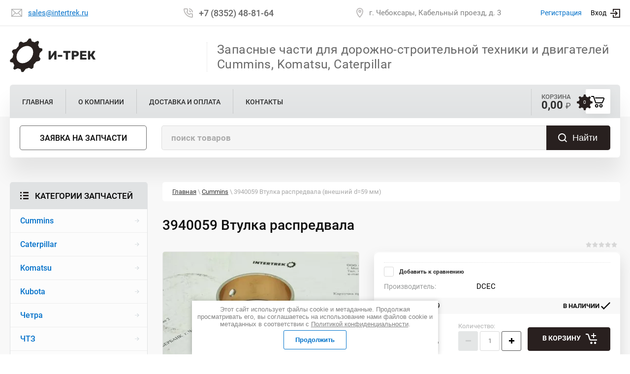

--- FILE ---
content_type: text/html; charset=utf-8
request_url: http://intertrek.su/magazin/product/3940059-vtulka-raspredvala
body_size: 12618
content:

	<!doctype html>
 
<html lang="ru">
	 
	<head>
		 
		<meta charset="utf-8">
		 
		<meta name="robots" content="all"/>
		 <title>3940059 Втулка распредвала (внешний d=59 мм)</title> 
		<meta name="description" content="3940059 Втулка распредвала (внешний d=59 мм) в наличии на складе по цене 454 руб. за шт">
		 
		<meta name="keywords" content=", 5298256, Двигатель, , Т-11.01К, Т-11.02К, Cummins, QSB6.7">
		 
		<meta name="SKYPE_TOOLBAR" content="SKYPE_TOOLBAR_PARSER_COMPATIBLE">
		<meta name="viewport" content="width=device-width, height=device-height, initial-scale=1.0, maximum-scale=1.0, user-scalable=no">
		 
		<meta name="msapplication-tap-highlight" content="no"/>
		 
		<meta name="format-detection" content="telephone=no">
		 
		<meta http-equiv="x-rim-auto-match" content="none">
		 
		<!--  -->
		<link rel="stylesheet" href="/g/css/styles_articles_tpl.css">
		 
		<link rel="stylesheet" href="/t/v1467/images/css/styles.css">
		 
		<link rel="stylesheet" href="/t/v1467/images/css/designblock.scss.css">
		 
		<link rel="stylesheet" href="/t/v1467/images/css/s3_styles.scss.css">
		 
		<script src="/g/libs/jquery/1.10.2/jquery.min.js"></script>
		 
		<script src="/g/s3/misc/adaptiveimage/1.0.0/adaptiveimage.js"></script>
		 
            <!-- 46b9544ffa2e5e73c3c971fe2ede35a5 -->
            <script src='/shared/s3/js/lang/ru.js'></script>
            <script src='/shared/s3/js/common.min.js'></script>
        <link rel='stylesheet' type='text/css' href='/shared/s3/css/calendar.css' /><link rel='stylesheet' type='text/css' href='/shared/highslide-4.1.13/highslide.min.css'/>
<script type='text/javascript' src='/shared/highslide-4.1.13/highslide-full.packed.js'></script>
<script type='text/javascript'>
hs.graphicsDir = '/shared/highslide-4.1.13/graphics/';
hs.outlineType = null;
hs.showCredits = false;
hs.lang={cssDirection:'ltr',loadingText:'Загрузка...',loadingTitle:'Кликните чтобы отменить',focusTitle:'Нажмите чтобы перенести вперёд',fullExpandTitle:'Увеличить',fullExpandText:'Полноэкранный',previousText:'Предыдущий',previousTitle:'Назад (стрелка влево)',nextText:'Далее',nextTitle:'Далее (стрелка вправо)',moveTitle:'Передвинуть',moveText:'Передвинуть',closeText:'Закрыть',closeTitle:'Закрыть (Esc)',resizeTitle:'Восстановить размер',playText:'Слайд-шоу',playTitle:'Слайд-шоу (пробел)',pauseText:'Пауза',pauseTitle:'Приостановить слайд-шоу (пробел)',number:'Изображение %1/%2',restoreTitle:'Нажмите чтобы посмотреть картинку, используйте мышь для перетаскивания. Используйте клавиши вперёд и назад'};</script>
<link rel="icon" href="/favicon.png" type="image/png">

<!--s3_require-->
<link rel="stylesheet" href="/g/basestyle/1.0.1/user/user.css" type="text/css"/>
<link rel="stylesheet" href="/g/basestyle/1.0.1/user/user.blue.css" type="text/css"/>
<script type="text/javascript" src="/g/basestyle/1.0.1/user/user.js" async></script>
<!--/s3_require-->
			
		
		
		
			<link rel="stylesheet" type="text/css" href="/g/shop2v2/default/css/theme.less.css">		
			<script type="text/javascript" src="/g/printme.js"></script>
		<script type="text/javascript" src="/g/shop2v2/default/js/tpl.js"></script>
		<script type="text/javascript" src="/g/shop2v2/default/js/baron.min.js"></script>
		
			<script type="text/javascript" src="/g/shop2v2/default/js/shop2.2.js"></script>
		
	<script type="text/javascript">shop2.init({"productRefs": [],"apiHash": {"getPromoProducts":"9828010c744acf32fe1ad0e01aa88d9e","getSearchMatches":"531f935964fe281b10785ecd01d714da","getFolderCustomFields":"ac307e5f362aad07a8f050ee7ecc6b16","getProductListItem":"28b7d7af4b3511b1622a5ad7ca34260c","cartAddItem":"8d8243f8871dcdecaf607757b154fa11","cartRemoveItem":"4edf54f20025b288a53a650c0626b81e","cartUpdate":"40ff08455e457b56aa4337a626653977","cartRemoveCoupon":"6905773daae90545ea6c4f8d4e065678","cartAddCoupon":"2378459a3ad3e1a3f023bde5504f0f69","deliveryCalc":"368ce90bc5ddf9126ba8648dec032f5a","printOrder":"eb3475d3e189fe2e28cbbf96524e9238","cancelOrder":"2058708f5fc35a6e6efc8efd36d43cee","cancelOrderNotify":"9079d00fd48781c36c9a56fdbeabd751","repeatOrder":"926f8d628e0b1f80c89a3ac13ca85876","paymentMethods":"efb1bc163633a7072a1318e2f015ca83","compare":"c8317a9daa1563616135efffdf1bb362"},"hash": null,"verId": 2043460,"mode": "product","step": "","uri": "/magazin","IMAGES_DIR": "/d/","my": {"show_sections":false,"lazy_load_subpages":false,"filter_title":"\u0424\u0438\u043b\u044c\u0442\u0440 \u043f\u043e\u0434\u0431\u043e\u0440\u0430","price_fa_rouble":true,"params":"\u0422\u0435\u0445\u043d\u0438\u0447\u0435\u0441\u043a\u0438\u0435 \u0434\u0430\u043d\u043d\u044b\u0435"},"shop2_cart_order_payments": 1,"cf_margin_price_enabled": 0,"maps_yandex_key":"","maps_google_key":""});</script>
<style type="text/css">.product-item-thumb {width: 200px;}.product-item-thumb .product-image, .product-item-simple .product-image {height: 190px;width: 200px;}.product-item-thumb .product-amount .amount-title {width: 104px;}.product-item-thumb .product-price {width: 150px;}.shop2-product .product-side-l {width: 398px;}.shop2-product .product-image {height: 398px;width: 398px;}.shop2-product .product-thumbnails li {width: 122px;height: 122px;}</style>
		<link href="/g/s3/anketa2/1.0.0/css/jquery-ui.css" rel="stylesheet" type="text/css"/>
		 
		<script src="/g/libs/jqueryui/1.10.0/jquery-ui.min.js" type="text/javascript"></script>
		 		<script src="/g/s3/anketa2/1.0.0/js/jquery.ui.datepicker-ru.js"></script>
		 
		<link rel="stylesheet" href="/g/libs/jquery-popover/0.0.3/jquery.popover.css">
		 
		<script src="/g/libs/jquery-popover/0.0.3/jquery.popover.min.js" type="text/javascript"></script>
		 
		<script src="/g/s3/misc/form/1.2.0/s3.form.js" type="text/javascript"></script>
		 
		<link rel="stylesheet" href="/g/libs/photoswipe/4.1.0/photoswipe.css">
		 
		<link rel="stylesheet" href="/g/libs/photoswipe/4.1.0/default-skin/default-skin.css">
		 
		<script type="text/javascript" src="/g/libs/photoswipe/4.1.0/photoswipe.min.js"></script>
		 
		<script type="text/javascript" src="/g/libs/photoswipe/4.1.0/photoswipe-ui-default.min.js"></script>
		 
		<script src="/g/libs/jquery-bxslider/4.1.2/jquery.bxslider.min.js" type="text/javascript"></script>
		  
		<script type="text/javascript" src="/t/v1467/images/js/main.js"></script>
		
			<link rel="stylesheet" href="/g/css/styles_articles_tpl.css">

            <!-- 46b9544ffa2e5e73c3c971fe2ede35a5 -->
            <script src='/shared/s3/js/lang/ru.js'></script>
            <script src='/shared/s3/js/common.min.js'></script>
        <link rel='stylesheet' type='text/css' href='/shared/s3/css/calendar.css' /><link rel='stylesheet' type='text/css' href='/shared/highslide-4.1.13/highslide.min.css'/>
<script type='text/javascript' src='/shared/highslide-4.1.13/highslide-full.packed.js'></script>
<script type='text/javascript'>
hs.graphicsDir = '/shared/highslide-4.1.13/graphics/';
hs.outlineType = null;
hs.showCredits = false;
hs.lang={cssDirection:'ltr',loadingText:'Загрузка...',loadingTitle:'Кликните чтобы отменить',focusTitle:'Нажмите чтобы перенести вперёд',fullExpandTitle:'Увеличить',fullExpandText:'Полноэкранный',previousText:'Предыдущий',previousTitle:'Назад (стрелка влево)',nextText:'Далее',nextTitle:'Далее (стрелка вправо)',moveTitle:'Передвинуть',moveText:'Передвинуть',closeText:'Закрыть',closeTitle:'Закрыть (Esc)',resizeTitle:'Восстановить размер',playText:'Слайд-шоу',playTitle:'Слайд-шоу (пробел)',pauseText:'Пауза',pauseTitle:'Приостановить слайд-шоу (пробел)',number:'Изображение %1/%2',restoreTitle:'Нажмите чтобы посмотреть картинку, используйте мышь для перетаскивания. Используйте клавиши вперёд и назад'};</script>
<link rel="icon" href="/favicon.png" type="image/png">

<!--s3_require-->
<link rel="stylesheet" href="/g/basestyle/1.0.1/user/user.css" type="text/css"/>
<link rel="stylesheet" href="/g/basestyle/1.0.1/user/user.blue.css" type="text/css"/>
<script type="text/javascript" src="/g/basestyle/1.0.1/user/user.js" async></script>
<!--/s3_require-->
		<link rel="stylesheet" href="/g/templates/webmake/shop2/1.0.0/css/shop.scss.css">
		<script src="/g/templates/webmake/shop2/1.0.0/js/owl.carousel.min.js" charset="utf-8"></script>
		<link rel="stylesheet" href="/g/libs/photoswipe/4.1.0/default-skin/default-skin.css">
		<script src="/g/templates/webmake/shop2/1.0.0/js/jquery.formstyler.min.js"></script>
		<script src="/g/templates/webmake/shop2/1.0.0/js/jquery.responsivetabs.min.js"></script>
		<script src="/g/templates/webmake/shop2/1.0.0/js/tap_file.js" charset="utf-8"></script>
		<script src="/g/s3/misc/includeform/0.0.3/s3.includeform.js"></script>
		<script src="/g/templates/shop2/2.63.2/js/nouislider.min.js"></script>
		<script src="/g/libs/jquery-sly/1.6.1/sly.min.js"></script>
		<script src="/g/libs/jquery-slick/1.5.8/slick.min.js"></script>
		<link rel="stylesheet" href="/t/v1467/images/css/shop_styles.less.css">  
		<script src="/t/v1467/images/js/shop_main.js" charset="utf-8"></script> 
		  
		<!--[if lt IE 10]> <script src="/g/libs/ie9-svg-gradient/0.0.1/ie9-svg-gradient.min.js"></script> <script src="/g/libs/jquery-placeholder/2.0.7/jquery.placeholder.min.js"></script> <script src="/g/libs/jquery-textshadow/0.0.1/jquery.textshadow.min.js"></script> <script src="/g/s3/misc/ie/0.0.1/ie.js"></script> <![endif]-->
		<!--[if lt IE 9]> <script src="/g/libs/html5shiv/html5.js"></script> <![endif]-->
		   
		 
		 <link rel="stylesheet" href="/t/v1467/images/css/site.addons.scss.css">
		 
	</head>
	 
	<body>
		 
		<div class="wrapper editorElement layer-type-wrapper" >
			  <div class="side-panel side-panel-210 widget-type-side_panel editorElement layer-type-widget widget-108" data-layers="['widget-132':['tablet-landscape':'inSide','tablet-portrait':'inSide','mobile-landscape':'inSide','mobile-portrait':'inSide'],'widget-107':['tablet-landscape':'inSide','tablet-portrait':'inSide','mobile-landscape':'inSide','mobile-portrait':'inSide'],'widget-103':['tablet-landscape':'inSide','tablet-portrait':'inSide','mobile-landscape':'inSide','mobile-portrait':'inSide'],'widget-138':['tablet-landscape':'inSide','tablet-portrait':'inSide','mobile-landscape':'inSide','mobile-portrait':'inSide'],'widget-105':['tablet-landscape':'inSide','tablet-portrait':'inSide','mobile-landscape':'inSide','mobile-portrait':'inSide'],'widget-106':['tablet-landscape':'onTop','tablet-portrait':'onTop','mobile-landscape':'onTop','mobile-portrait':'onTop'],'cart-wr':['tablet-landscape':'onTop','tablet-portrait':'onTop','mobile-landscape':'onTop','mobile-portrait':'onTop']]" data-phantom="0" data-position="left">
	<div class="side-panel-top">
		<div class="side-panel-button">
			<span class="side-panel-button-icon">
				<span class="side-panel-button-icon-line"></span>
				<span class="side-panel-button-icon-line"></span>
				<span class="side-panel-button-icon-line"></span>
			</span>
		</div>
		<div class="side-panel-top-inner" ></div>
	</div>
	<div class="side-panel-mask"></div>
	<div class="side-panel-content">
		<div class="side-panel-close"></div>		<div class="side-panel-content-inner"></div>
	</div>
</div>   
			<div class="editorElement layer-type-block ui-droppable block-97" >
				<div class="editorElement layer-type-block ui-droppable block-107" >
					<div class="layout column layout_267" >
						  	<div class="email-267 widget-138 email-block contacts-block widget-type-contacts_email editorElement layer-type-widget">
		<div class="inner">
			<label class="cell-icon" for="tg-email-267">
				<div class="icon"></div>
			</label>
			<input id="tg-email-267" class="tgl-but" type="checkbox">
			<div class="block-body-drop">
				<div class="cell-text">
					<div class="title"><div class="align-elem">Email:</div></div>
					<div class="text_body">
						<div class="align-elem"><a href="mailto:sales@intertrek.ru">sales@intertrek.ru</a></div>
					</div>
				</div>
			</div>
		</div>
	</div>
  
					</div>
					<div class="layout column layout_205" >
						  	<div class="phones-205 widget-106 phones-block contacts-block widget-type-contacts_phone editorElement layer-type-widget">
		<div class="inner">
			<label class="cell-icon" for="tg-phones-205">
				<div class="icon"></div>
			</label>
			<input id="tg-phones-205" class="tgl-but" type="checkbox">
			<div class="block-body-drop">
				<div class="cell-text">
					<div class="title"><div class="align-elem">`$site.phones[0].num_title`</div></div>
					<div class="text_body">
						<div class="align-elem">
															<a href="tel:+78352488164">+7 (8352) 48-81-64</a>
													</div>
					</div>
				</div>
			</div>
		</div>
	</div>
  
					</div>
					<div class="layout column layout_204" >
						      <div class="address-204 widget-105 address-block contacts-block widget-type-contacts_address editorElement layer-type-widget">
        <div class="inner">
            <label class="cell-icon" for="tg204">
                <div class="icon"></div>
            </label>
            <input id="tg204" class="tgl-but" type="checkbox">
            <div class="block-body-drop">
                <div class="cell-text">
                    <div class="title"><div class="align-elem">Адрес:</div></div>
                    <div class="text_body">
                        <div class="align-elem">г. Чебоксары, Кабельный проезд, д. 3</div>
                    </div>
                </div>
            </div>
        </div>
    </div>
  
					</div>
					<div class="layout column layout_256" >
						  <div class="authorization-256 widget-132 lined_mode authorization-init widget-type-authorization editorElement layer-type-widget">
		<div class="block-body-drop">
		<div class="block-body">
												<div class="register-links">
						<a href="/registraciya/register" class="register-type2">Регистрация</a>
						<a href="/registraciya/login" class="login-type2">Вход</a>
					</div>
									</div>
	</div>
</div>  
					</div>
				</div>
			</div>
			<div class="editorElement layer-type-block ui-droppable block-93" >
				<div class="editorElement layer-type-block ui-droppable block-96" >
					<div class="layout column layout_197" >
						<div class="site-name-197 widget-101 widget-type-site_name editorElement layer-type-widget">
							 <a href="http://intertrek.su"> 						 						 						<div class="sn-wrap">  
							<div class="sn-logo">
								 
								<img src="/d/logo_0.png" alt="">
								 
							</div>
							   
							<div class="sn-text">
								<div class="align-elem">
									И-Трек
								</div>
							</div>
							  
						</div>
						 </a> 
				</div>
			</div>
			<div class="layout column layout_259" >
				<div class="editorElement layer-type-block ui-droppable block-120" >
					<div class="site-description widget-129 widget-type-site_description editorElement layer-type-widget">
						 
						<div class="align-elem">
							Запасные части для дорожно-строительной техники и двигателей Cummins, Komatsu, Caterpillar
						</div>
						 
					</div>
				</div>
			</div>
		</div>
	</div>
	<div class="editorElement layer-type-block ui-droppable block-121" >
		<div class="editorElement layer-type-block ui-droppable block-102" >
			<div class="editorElement layer-type-block ui-droppable block-124" >
				<div class="layout column layout_201" >
					<div class="widget-103 horizontal menu-201 wm-widget-menu widget-type-menu_horizontal editorElement layer-type-widget" data-screen-button="none" data-responsive-tl="button" data-responsive-tp="button" data-responsive-ml="columned" data-more-text="..." data-child-icons="0">
						 
						<div class="menu-button">
							Меню
						</div>
						 
						<div class="menu-scroll">
							     <ul><li class="menu-item"><a href="/" ><span class="menu-item-text">Главная</span></a></li><li class="delimiter"></li><li class="menu-item"><a href="/o-kompanii" ><span class="menu-item-text">О компании</span></a></li><li class="delimiter"></li><li class="menu-item"><a href="/oplata-i-dostavka" ><span class="menu-item-text">Доставка и оплата</span></a></li><li class="delimiter"></li><li class="menu-item"><a href="/kontakty" ><span class="menu-item-text">Контакты</span></a></li></ul> 
						</div>
						 
					</div>
				</div>
				<div class="layout column layout_192" >
					   
					<div id="shop2-cart-preview" class="cart-wr cart-disabled">
	<span class="right-column CartButton">
			<span class="amount-title">
				0
			</span>
			<span class="decorative-block"></span>
		</span>
	<a href="/magazin/cart" class="cart-in">
				<span class="left-column">
			<span class="title">Корзина</span>
			<span class="price"><div class="cart-total-sum">0,00 <span><em class="fa fa-rouble"></em></span></div></span>
		</span>
		<span class="right-column">
			<span class="amount-title">
				0
			</span>
			<span class="decorative-block"></span>
		</span>
	</a>
	</div>				</div>
			</div>
			<div class="layout columned columns-2 layout_211_id_268" >
				<div class="layout column layout_268" >
					  	<a class="button-268 widget-139 widget-type-button editorElement layer-type-widget" href="#"  data-api-type="popup-form" data-api-url="/-/x-api/v1/public/?method=form/postform&param[form_id]=13938461&param[tpl]=wm.form.popup.tpl&placeholder=title&tit_en=0&sh_err_msg=0&ic_en=0&u_s=/registraciya" data-wr-class="popover-wrap-268"><span>Заявка на запчасти</span></a>
  
				</div>
				<div class="layout column layout_196" >
					  <div class="widget-100 search-196 wm-search widget-type-search editorElement layer-type-widget"
	 data-setting-type="fade"
	 data-setting-animate="0"
	 data-setting-animate_list="0,0,0,0,0"
		>
	<form class="wm-search-inner" method="get" action="/search">
		<input size="1" class="wm-input-default" placeholder="поиск товаров" type="text" name="search" value="">
		<button class="wm-input-default" type="submit">Найти</button>
	<re-captcha data-captcha="recaptcha"
     data-name="captcha"
     data-sitekey="6LfLhZ0UAAAAAEB4sGlu_2uKR2xqUQpOMdxygQnA"
     data-lang="ru"
     data-rsize="invisible"
     data-type="image"
     data-theme="light"></re-captcha></form>
</div>  
				</div>
			</div>
		</div>
		<div class="editorElement layer-type-block ui-droppable block-104" >
			<div class="editorElement layer-type-block ui-droppable block-105" >
				<div class="layout column layout_208" >
					<div class="editorElement layer-type-block ui-droppable block-101" >
						<div class="widget-107 popup menu-209 wm-widget-menu vertical widget-type-menu_vertical editorElement layer-type-widget" data-child-icons="0">
							  							<div class="menu-title">
								Категории запчастей
							</div>
							 
							<div class="menu-button">
								Меню
							</div>
							 
							<div class="menu-scroll">
								    <ul><li class="opened active menu-item"><a href="/magazin/folder/cummins" ><span class="menu-item-text">Cummins</span></a></li><li class="delimiter"></li><li class="menu-item"><a href="/magazin/folder/caterpillar" ><span class="menu-item-text">Caterpillar</span></a></li><li class="delimiter"></li><li class="menu-item"><a href="/magazin/folder/komatsu" ><span class="menu-item-text">Komatsu</span></a></li><li class="delimiter"></li><li class="menu-item"><a href="/magazin/folder/kubota" ><span class="menu-item-text">Kubota</span></a></li><li class="delimiter"></li><li class="menu-item"><a href="/magazin/folder/chetra" ><span class="menu-item-text">Четра</span></a></li><li class="delimiter"></li><li class="menu-item"><a href="/magazin/folder/chtz" ><span class="menu-item-text">ЧТЗ</span></a></li><li class="delimiter"></li><li class="menu-item"><a href="/magazin/folder/tveks" ><span class="menu-item-text">ТВЭКС</span></a></li><li class="delimiter"></li><li class="menu-item"><a href="/magazin/folder/shantui" ><span class="menu-item-text">Shantui</span></a></li><li class="delimiter"></li><li class="menu-item"><a href="/magazin/folder/hyundai" ><span class="menu-item-text">Hyundai</span></a></li><li class="delimiter"></li><li class="menu-item"><a href="/magazin/folder/hitachi" ><span class="menu-item-text">Hitachi</span></a></li><li class="delimiter"></li><li class="menu-item"><a href="/magazin/folder/kobelco" ><span class="menu-item-text">Kobelco</span></a></li><li class="delimiter"></li><li class="menu-item"><a href="/magazin/folder/cnh" ><span class="menu-item-text">CNH</span></a></li><li class="delimiter"></li><li class="menu-item"><a href="/magazin/folder/liugong" ><span class="menu-item-text">LiuGong</span></a></li><li class="delimiter"></li><li class="menu-item"><a href="/magazin/folder/kato" ><span class="menu-item-text">Kato</span></a></li><li class="delimiter"></li><li class="menu-item"><a href="/magazin/folder/doosan" ><span class="menu-item-text">Doosan</span></a></li><li class="delimiter"></li><li class="menu-item"><a href="/magazin/folder/perkins" ><span class="menu-item-text">Perkins</span></a></li><li class="delimiter"></li><li class="menu-item"><a href="/magazin/folder/atlas-copco" ><span class="menu-item-text">Atlas Copco</span></a></li><li class="delimiter"></li><li class="menu-item"><a href="/magazin/folder/volvo" ><span class="menu-item-text">Volvo</span></a></li><li class="delimiter"></li><li class="menu-item"><a href="/magazin/folder/ford" ><span class="menu-item-text">Ford</span></a></li><li class="delimiter"></li><li class="menu-item"><a href="/magazin/folder/bmw" ><span class="menu-item-text">BMW</span></a></li><li class="delimiter"></li><li class="menu-item"><a href="/magazin/folder/fiat" ><span class="menu-item-text">Fiat</span></a></li><li class="delimiter"></li><li class="menu-item"><a href="/magazin/folder/summins" ><span class="menu-item-text">Сummins</span></a></li><li class="delimiter"></li><li class="menu-item"><a href="/magazin/folder/daf" ><span class="menu-item-text">DAF</span></a></li><li class="delimiter"></li><li class="menu-item"><a href="/magazin/folder/weichai" ><span class="menu-item-text">Weichai</span></a></li><li class="delimiter"></li><li class="menu-item"><a href="/magazin/folder/belaz" ><span class="menu-item-text">Белаз</span></a></li></ul> 
							</div>
							 
						</div>
					</div>
				</div>
				<div class="layout column layout_217" >
					<div class="editorElement layer-type-block ui-droppable block-106" >
						 
<div class="widget-140 path widget-type-path editorElement layer-type-widget" data-url="/"><a href="/">Главная</a> \ <a href="/magazin/folder/cummins">Cummins</a> \ 3940059 Втулка распредвала (внешний d=59 мм)</div> 
						<h1 class="h1 widget-141 widget-type-h1 editorElement layer-type-widget">
							3940059 Втулка распредвала
						</h1>
						<article class="content-271 content widget-142 widget-type-content editorElement layer-type-widget">	
	<div class="shop2-cookies-disabled shop2-warning hide"></div>
	
	
	
		
							
			
							
			
							
			
		
					<div class="shop2-product-mode-wr">
	<form 
		method="post" 
		action="/magazin?mode=cart&amp;action=add" 
		accept-charset="utf-8"
		class="product-shop2 clear-self">

		<input type="hidden" name="kind_id" value="991095461"/>
		<input type="hidden" name="product_id" value="790325661"/>
		<input type="hidden" name="meta" value='null'/>
		<div class="product-l-side-wr">
			<div class="product-l-side">
				<div class="product-image-slick slick-slider" >
										<div>
					<a href="/d/39400592.jpg" onclick="return hs.expand(this, {slideshowGroup: 'gr1'})">
					<img src="/thumb/2/sN3G-eG6mM9Xfg1UF8Vo2A/398r398/d/39400592.jpg" alt="3940059 Втулка распредвала (внешний d=59 мм)" title="3940059 Втулка распредвала (внешний d=59 мм)" /></a>
					</div>
															<div>
						<a href="/d/39400593.jpg" onclick="return hs.expand(this, {slideshowGroup: 'gr1'})">
						<img src="/thumb/2/sxyxh0GR7uzcZONLvxqyXA/398r398/d/39400593.jpg" alt="" />
						</a>
					</div>
									</div>
								<div class="slick-slider-product slick-slider">
										<div>
					<img src="/thumb/2/R4W1qdXFIEZ_UoMQhhwvOQ/86r86/d/39400592.jpg" alt="" />
					</div>
															<div>
						<img src="/thumb/2/P-jI3FpBFqbOaRHA0_8zAA/86r86/d/39400593.jpg" alt="" />
					</div>
									</div>
				
				
			</div>
		</div>
		<div class="product-right">
			<div class="product-r-side">
				
	
	<div class="tpl-rating-block"><div class="tpl-stars"><div class="tpl-rating" style="width: 0%;"></div></div>(0 голосов)</div>

					<div class="cart-top">
					<div class="product-label">
																	</div>
					<div class="cart-top-in">
												<div class="details-product">
							<table class="shop2-product-options"><tr class="even"><th>Производитель:</th><td><a href="/magazin/vendor/dcec">DCEC</a></td></tr>
			<div class="product-compare">
			<label>
				<input type="checkbox" value="991095461"/>
				Добавить к сравнению
			</label>
		</div>
		
</table>							<div class="shop2-clear-container"></div>
						</div>
					</div>
				</div>
				<div class="cart-middle">
					
	
					
	
	
					<div class="shop2-product-article"><span>Артикул:</span> 3940059</div>
	
						<div class="product-avalible">В наличии</div>
				</div>
				<div class="cart-bottom">
											
						<div class="add-form">
							<div class="price-product">
								<div class="price-title">Цена:</div>
									
										<div class="price-current ">
		<strong>454,00</strong> <em class="fa fa-rouble"></em>			</div>
							</div>
							<div class="am-wrap">
								<div class="am-title">Количество:</div>
								
	<div class="product-amount">
					<div class="shop2-product-amount">
				<button type="button" class="amount-minus">
										<svg xmlns="http://www.w3.org/2000/svg" xmlns:xlink="http://www.w3.org/1999/xlink" width="11" heigth="3" viewBox="0 0 11 3"><path d="M0 0h11v3H0z" /></svg>
				</button>
				<input type="text" name="amount" maxlength="4" value="1" />
				<button type="button" class="amount-plus">
										<svg xmlns="http://www.w3.org/2000/svg" xmlns:xlink="http://www.w3.org/1999/xlink" width="11" height="11" viewBox="0 0 11 11"><path d="M0 4h4V0h3v4h4v3H7v4H4V7H0z" /></svg>
				</button>
			</div>
			</div>

							</div>
						</div>
						<div class="product-btn">
							
			<button class="shop-product-btn type-3 buy" type="submit">
			<span>В корзину
				<div class="btn-shop-icon-wr">
									<svg xmlns="http://www.w3.org/2000/svg" width="23" height="22"><path d="M9.88 15.011a2.722 2.722 0 0 1-2.67-2.072L4.24 3.817a.961.961 0 0 0-.54-.608H0V1.004h3.71a3.057 3.057 0 0 1 2.78 2.341l2.97 9.123a.427.427 0 0 0 .42.338H23v2.2H9.88zM17 10h-2V6h-4V4h4V0h2v4h4v2h-4v4zm-5.5 7.5a2.254 2.254 0 1 1-2.3 2.254 2.279 2.279 0 0 1 2.3-2.254zm7.67 0a2.254 2.254 0 1 1-2.3 2.254 2.285 2.285 0 0 1 2.3-2.254z" fill="#fff" fill-rule="evenodd"/></svg>
				</div>
			</span>
		</button>
	

<input type="hidden" value="3940059 Втулка распредвала (внешний d=59 мм)" name="product_name" />
<input type="hidden" value="http://intertrek.su/magazin/product/3940059-vtulka-raspredvala" name="product_link" />							
													</div>
									</div>
			</div>
							<div class="yashare">
					<script type="text/javascript" src="http://yandex.st/share/share.js" charset="utf-8"></script>
					
					<style type="text/css">
						
					</style>
					
					<div class="yashare-auto-init" data-yashareL10n="ru" data-yashareType="small" data-yashareQuickServices="vkontakte,facebook,twitter,odnoklassniki,moimir,gplus"data-yashareTheme="counter"></div>
				</div>
					</div>
	<re-captcha data-captcha="recaptcha"
     data-name="captcha"
     data-sitekey="6LfLhZ0UAAAAAEB4sGlu_2uKR2xqUQpOMdxygQnA"
     data-lang="ru"
     data-rsize="invisible"
     data-type="image"
     data-theme="light"></re-captcha></form><!-- Product -->
		



	<div id="product_tabs" class="shop-product-data">
					<ul class="shop-product-tabs">
				<li class="active-tab"><a href="#shop2-tabs-2"><span>Описание</span></a></li><li ><a href="#shop2-tabs-01"><span>Отзывы</span></a><li ><a href="#shop2-tabs-999"><span>Теги</span></a></li></li>
			</ul>

						<div class="shop-product-desc">
				
				
								<div class="desc-area active-area" id="shop2-tabs-2">
					3940059 Втулка распредвала (внешний d=59 мм) DCEC  5298256 Двигатель  Т-11.01К, Т-11.02К Cummins QSB6.7
					<div class="shop2-clear-container"></div>
				</div>
								
								
									<div class="desc-area " id="shop2-tabs-999">
						<div class="tags-wrapper">
															<a href="/magazin/tag/%D0%A2-11.02%D0%9A">Т-11.02К</a>, 															<a href="/magazin/tag/QSB6.7">QSB6.7</a>, 															<a href="/magazin/tag/5298256">5298256</a>, 															<a href="/magazin/tag/%D0%A2-11.01%D0%9A">Т-11.01К</a>, 															<a href="/magazin/tag/Cummins">Cummins</a>, 															<a href="/magazin/tag/%D0%94%D0%B2%D0%B8%D0%B3%D0%B0%D1%82%D0%B5%D0%BB%D1%8C">Двигатель</a>													</div>
					</div>
								
				
				
								<div class="desc-area " id="shop2-tabs-01">
                    	
	
	
			    
		
			<div class="tpl-block-header">Оставьте отзыв</div>

			<div class="tpl-info">
				Заполните обязательные поля <span class="tpl-required">*</span>.
			</div>

			<form action="" method="post" class="tpl-form">
															<input type="hidden" name="comment_id" value="" />
														 

						<div class="tpl-field">
							<label class="tpl-title" for="d[1]">
								Имя:
																	<span class="tpl-required">*</span>
																							</label>
							
							<div class="tpl-value">
																	<input type="text" size="40" name="author_name" maxlength="" value ="" />
															</div>

							
						</div>
														 

						<div class="tpl-field">
							<label class="tpl-title" for="d[1]">
								E-mail:
																	<span class="tpl-required">*</span>
																							</label>
							
							<div class="tpl-value">
																	<input type="text" size="40" name="author" maxlength="" value ="" />
															</div>

							
						</div>
														 

						<div class="tpl-field">
							<label class="tpl-title" for="d[1]">
								Комментарий:
																	<span class="tpl-required">*</span>
																							</label>
							
							<div class="tpl-value">
																	<textarea cols="55" rows="10" name="text"></textarea>
															</div>

							
						</div>
														 

						<div class="tpl-field">
							<label class="tpl-title" for="d[1]">
								Оценка:
																	<span class="tpl-required">*</span>
																							</label>
							
							<div class="tpl-value">
																	
																			<div class="tpl-stars">
											<span></span>
											<span></span>
											<span></span>
											<span></span>
											<span></span>
											<input name="rating" type="hidden" value="0" />
										</div>
									
															</div>

							
						</div>
																			    <label>
					        <input type="checkbox" name="personal_data" value="1"  />
					            <span>Я выражаю <a href="/registraciya/agreement">согласие на передачу и обработку персональных данных</a> 
                        в соответствии с <a href="/politika-konfidencialnosti">Политикой конфиденциальности</a> 
                </span>
					    </label>
					
					    					    					    <br />
					    <br />
									
				<div class="tpl-field">
					<input type="submit" class="tpl-button tpl-button-big" value="Отправить" />
				</div>

			<re-captcha data-captcha="recaptcha"
     data-name="captcha"
     data-sitekey="6LfLhZ0UAAAAAEB4sGlu_2uKR2xqUQpOMdxygQnA"
     data-lang="ru"
     data-rsize="invisible"
     data-type="image"
     data-theme="light"></re-captcha></form>
		
	                    <div class="shop2-clear-container"></div>
                </div>
                			</div><!-- Product Desc -->
		
				<div class="shop2-clear-container"></div>
	</div>
</div>

	


<p><a href="javascript:shop2.back()" class="shop2-btn shop2-btn-back">Назад</a></p>
	


	
	</article>
						  					</div>
				</div>
			</div>
		</div>
	</div>
	<div class="editorElement layer-type-block ui-droppable block-111" >
		<div class="editorElement layer-type-block ui-droppable block-126" >
			<div class="editorElement layer-type-block ui-droppable block-125" >
				<div class="layout column layout_238" >
					<div class="site-copyright widget-120 widget-type-site_copyright editorElement layer-type-widget">
						 
						<div class="align-elem">
							    &copy; 2018 - 2026							
							И-Трек 
							<br><a class="privacy_policy" href="/politika-konfidencialnosti">Политика конфиденциальности</a>
						</div>
						 
					</div>
				</div>
				<div class="layout column layout_272" >
					  
		
	<div class="editable_block-272 widget-143 editorElement layer-type-widget">
				<div class="body">
																																																					<div class="text"><div class="align-elem"><p>Наименования торговых марок приведены в качестве справочной информации и принадлежат их владельцам</p></div></div>
																																												
		</div>
	</div>

  
				</div>
			</div>
		</div>
		<div class="editorElement layer-type-block ui-droppable block-116" >
			<div class="layout column layout_277" >
				<div class="editorElement layer-type-block ui-droppable block-127" >
					           
    
    
	<div class="form-276 widget-144 columned_mode widget-type-form_adaptive editorElement layer-type-widget">
        <div class="form__header"><div class="align-elem">Хотите получать актуальные предложения?</div></div>        		<div class="form__body" data-api-type="form" data-api-url="/-/x-api/v1/public/?method=form/postform&param[form_id]=22297061">
            				<form method="post">
					<input type="hidden" name="_form_item" value="276">
					<input type="hidden" name="form_id" value="22297061">
					<input type="hidden" name="tpl" value="db:bottom.tpl">
                    						<div class="form-table">
							<div class="form-tbody">
                                									<div class="form-item-group group-text">
                                        <div class="form-item form-text email"><div class="form-item__body"><input class="wm-input-default"  placeholder="* E-mail: "  type="text" size="1" maxlength="100" value="" name="d[0]" id="d[0]" required /></div></div>
									</div>
                                                                							</div>
                            								<div class="form-tfoot">
									<div class="form-item-group group-button">
                                                                                                                            <div class="form-submit"><div class="form-item__body"><button class="wm-input-default" type="submit"><span class="align-elem">Подписаться</span></button></div></div>
                                        									</div>
								</div>
                            						</div>
                                                    <div class="form-item form-checkbox field_51864307"><div class="form-item__body"><input type="checkbox" id="d[1]" name="d[1]"><label for="d[1]" class="form-item__title">Я выражаю&nbsp;<a href="/registraciya/agreement" onclick="window.open(this.href, '', 'resizable=no,status=no,location=no,toolbar=no,menubar=no,fullscreen=no,scrollbars=no,dependent=no,width=500,left=500,height=700,top=700'); return false;">согласие на передачу и обработку персональных данных</a>&nbsp;в соответствии с&nbsp;<a href="/politika-konfidencialnosti" onclick="window.open(this.href, '', 'resizable=no,status=no,location=no,toolbar=no,menubar=no,fullscreen=no,scrollbars=no,dependent=no,width=500,left=500,height=700,top=700'); return false;">Политикой конфиденциальности</a>: <span class="form-item__required">*</span></label></div></div>
                                                                    				<re-captcha data-captcha="recaptcha"
     data-name="captcha"
     data-sitekey="6LfLhZ0UAAAAAEB4sGlu_2uKR2xqUQpOMdxygQnA"
     data-lang="ru"
     data-rsize="invisible"
     data-type="image"
     data-theme="light"></re-captcha></form>
            		</div>
	</div>
       
					<div class="widget-121 widgetsocial-240 widget-type-social_links editorElement layer-type-widget">
						 <div class="soc-content">  </div>
	</div>
</div>
</div>
<div class="layout column layout_278" >
	<div class="editorElement layer-type-block ui-droppable block-128" ></div>
</div>
<div class="layout column layout_241" >
	<div class="editorElement layer-type-block ui-droppable block-118" >
		  	<div class="phones-244 widget-124 phones-block contacts-block widget-type-contacts_phone editorElement layer-type-widget">
		<div class="inner">
			<label class="cell-icon" for="tg-phones-244">
				<div class="icon"></div>
			</label>
			<input id="tg-phones-244" class="tgl-but" type="checkbox">
			<div class="block-body-drop">
				<div class="cell-text">
					<div class="title"><div class="align-elem">ТЕЛЕФОН:</div></div>
					<div class="text_body">
						<div class="align-elem">
															<div><a href="tel:+78352488164">+7 (8352) 48-81-64</a></div><div><a href="tel:+78352218022">+7 (8352) 21-80-22</a></div>													</div>
					</div>
				</div>
			</div>
		</div>
	</div>
        <div class="address-243 widget-123 address-block contacts-block widget-type-contacts_address editorElement layer-type-widget">
        <div class="inner">
            <label class="cell-icon" for="tg243">
                <div class="icon"></div>
            </label>
            <input id="tg243" class="tgl-but" type="checkbox">
            <div class="block-body-drop">
                <div class="cell-text">
                    <div class="title"><div class="align-elem">Адрес:</div></div>
                    <div class="text_body">
                        <div class="align-elem">г. Чебоксары, Кабельный проезд, д. 3</div>
                    </div>
                </div>
            </div>
        </div>
    </div>
    	<div class="email-242 widget-122 email-block contacts-block widget-type-contacts_email editorElement layer-type-widget">
		<div class="inner">
			<label class="cell-icon" for="tg-email-242">
				<div class="icon"></div>
			</label>
			<input id="tg-email-242" class="tgl-but" type="checkbox">
			<div class="block-body-drop">
				<div class="cell-text">
					<div class="title"><div class="align-elem">Email:</div></div>
					<div class="text_body">
						<div class="align-elem"><a href="mailto:sales@intertrek.ru">sales@intertrek.ru</a></div>
					</div>
				</div>
			</div>
		</div>
	</div>
  
	</div>
</div>
</div>
<div class="editorElement layer-type-block ui-droppable block-114" >
	<div class="editorElement layer-type-block ui-droppable block-115" >
		<div class="layout column layout_234" >
			<div class="site-counters widget-118 widget-type-site_counters editorElement layer-type-widget">
				 <!-- Global site tag (gtag.js) - Google Analytics -->
<script async src="https://www.googletagmanager.com/gtag/js?id=UA-124263702-1"></script>
<script>
  window.dataLayer = window.dataLayer || [];
  function gtag(){dataLayer.push(arguments);}
  gtag('js', new Date());

  gtag('config', 'UA-124263702-1');
</script>

<!-- Yandex.Metrika counter -->
<script type="text/javascript">
    (function(m,e,t,r,i,k,a){
        m[i]=m[i]||function(){(m[i].a=m[i].a||[]).push(arguments)};
        m[i].l=1*new Date();
        for (var j = 0; j < document.scripts.length; j++) {if (document.scripts[j].src === r) { return; }}
        k=e.createElement(t),a=e.getElementsByTagName(t)[0],k.async=1,k.src=r,a.parentNode.insertBefore(k,a)
    })(window, document,'script','https://mc.yandex.ru/metrika/tag.js?id=103656569', 'ym');

    ym(103656569, 'init', {ssr:true, webvisor:true, clickmap:true, ecommerce:"dataLayer", accurateTrackBounce:true, trackLinks:true});
</script>
<noscript><div><img src="https://mc.yandex.ru/watch/103656569" style="position:absolute; left:-9999px;" alt="" /></div></noscript>
<!-- /Yandex.Metrika counter -->


<!--LiveInternet counter--><script type="text/javascript">
document.write("<a href='//www.liveinternet.ru/click' "+
"target=_blank><img src='//counter.yadro.ru/hit?t52.3;r"+
escape(document.referrer)+((typeof(screen)=="undefined")?"":
";s"+screen.width+"*"+screen.height+"*"+(screen.colorDepth?
screen.colorDepth:screen.pixelDepth))+";u"+escape(document.URL)+
";h"+escape(document.title.substring(0,150))+";"+Math.random()+
"' alt='' title='LiveInternet: показано число просмотров и"+
" посетителей за 24 часа' "+
"border='0' width='88' height='31'><\/a>")
</script><!--/LiveInternet-->
<!--__INFO2026-01-26 00:50:00INFO__-->
 
			</div>
		</div>
		<div class="layout column layout_235" >
			  <div class="mega-copyright widget-119  widget-type-mega_copyright editorElement layer-type-widget"><span style='font-size:14px;' class='copyright'><!--noindex--><span style="text-decoration:underline; cursor: pointer;" onclick="javascript:window.open('https://megagr'+'oup.ru/?utm_referrer='+location.hostname)" class="copyright">Создать сайт</span> в Мегагрупп.ру<!--/noindex-->
</span></div>  
		</div>
	</div>
</div>
</div>
</div>
<link rel="stylesheet" href="/t/v1467/images/css/ors_privacy.scss.css">
<script src="/t/v1467/images/js/ors_privacy.js"></script>

<div class="cookies-warning cookies-block-js">
	<div class="cookies-warning__body">
		Этот сайт использует файлы cookie и метаданные. 
Продолжая просматривать его, вы соглашаетесь на использование нами файлов cookie и метаданных в соответствии 
с <a target="_blank" href="/politika-konfidencialnosti">Политикой конфиденциальности</a>. <br>
		<div class="cookies-warning__close gr-button-5 cookies-close-js">
			Продолжить
		</div>
	</div>
</div>
<!-- assets.bottom -->
<!-- </noscript></script></style> -->
<script src="/my/s3/js/site.min.js?1769082895" ></script>
<script src="https://cp.onicon.ru/loader/5b580de4b887ee3d6a8b4573.js" data-auto async></script>
<script >/*<![CDATA[*/
var megacounter_key="49e338cd9f453c82926d1f60383ffabb";
(function(d){
    var s = d.createElement("script");
    s.src = "//counter.megagroup.ru/loader.js?"+new Date().getTime();
    s.async = true;
    d.getElementsByTagName("head")[0].appendChild(s);
})(document);
/*]]>*/</script>
<script >/*<![CDATA[*/
$ite.start({"sid":2030226,"vid":2043460,"aid":2407772,"stid":4,"cp":21,"active":true,"domain":"intertrek.su","lang":"ru","trusted":false,"debug":false,"captcha":3});
/*]]>*/</script>
<!-- /assets.bottom -->
</body>
 
</html>

--- FILE ---
content_type: image/svg+xml
request_url: http://intertrek.su/t/v1467/images/mgi/decor-cart-mini.svg
body_size: 727
content:
<svg xmlns="http://www.w3.org/2000/svg" width="40" height="40" viewBox="0 0 40 40"><path d="M15.75 29C15.75 29.8341316 16.4176441 30.5 17.25 30.5 18.0841316 30.5 18.75 29.8323559 18.75 29 18.75 28.1658684 18.0823559 27.5 17.25 27.5 16.4158684 27.5 15.75 28.1676441 15.75 29zm-2 0C13.75 27.0642652 15.3101048 25.5 17.25 25.5 19.1857348 25.5 20.75 27.0601048 20.75 29 20.75 30.9357348 19.1898952 32.5 17.25 32.5 15.3142652 32.5 13.75 30.9398952 13.75 29zM24.5 29C24.5 29.8341316 25.1676441 30.5 26 30.5 26.8341316 30.5 27.5 29.8323559 27.5 29 27.5 28.1658684 26.8323559 27.5 26 27.5 25.1658684 27.5 24.5 28.1676441 24.5 29zm-2 0C22.5 27.0642652 24.0601048 25.5 26 25.5 27.9357348 25.5 29.5 27.0601048 29.5 29 29.5 30.9357348 27.9398952 32.5 26 32.5 24.0642652 32.5 22.5 30.9398952 22.5 29zM10.2792408 11H7C6.44771525 11 6 10.5522847 6 10 6 9.44771525 6.44771525 9 7 9h4C11.4304304 9 11.8125693 9.27543009 11.9486833 9.68377223L15.9486926 21.6838002C15.9549468 21.7025646 16.0266233 21.9212928 16.0537763 22H27.8831312C27.9306012 21.9202495 27.9978143 21.7887072 28.0861885 21.5938615L31.0716486 14.8765762C31.3367318 14.2801391 31.1536266 14 30.4971771 14H15C14.4477153 14 14 13.5522847 14 13 14 12.4477153 14.4477153 12 15 12H30.4971771C32.5981619 12 33.7533006 13.7672881 32.8992717 15.6888531L29.9107401 22.4129801C29.4108531 23.5153748 28.952801 24 28 24H16C14.986504 24 14.4621187 23.521119 14.1532219 22.6236671 14.129786 22.5555777 14.0534057 22.3224955 14.0513167 22.3162278L10.2792408 11z"/></svg>

--- FILE ---
content_type: image/svg+xml
request_url: http://intertrek.su/t/v1467/images/mgi/slick-curent.svg
body_size: 356
content:
<svg baseProfile="full" xmlns="http://www.w3.org/2000/svg" width="14" height="11" preserveAspectRatio="none" shape-rendering="geometricPrecision"><path fill="#fff" d="M5.9 10.9c-.8 0-1.5-.3-2.1-.9L.9 7.1C.3 6.5 0 5.8 0 5s.3-1.6.9-2.1c1.2-1.1 3.1-1.2 4.3 0l.8.8L8.9.8C10.1-.3 12-.3 13.2.8c.6.6.9 1.3.9 2.1s-.3 1.6-.9 2.1l-5 4.9c-.7.7-1.5 1-2.3 1z"/><path fill="#000000" d="M11.7 3.6l-5 4.9c-.4.4-1.1.4-1.5 0L2.3 5.6c-.4-.4-.4-1 0-1.4s1.1-.4 1.5 0L6 6.3l4.3-4.2c.4-.4 1.1-.4 1.5 0 .3.5.3 1.1-.1 1.5z"/></svg>

--- FILE ---
content_type: text/javascript
request_url: http://counter.megagroup.ru/49e338cd9f453c82926d1f60383ffabb.js?r=&s=1280*720*24&u=http%3A%2F%2Fintertrek.su%2Fmagazin%2Fproduct%2F3940059-vtulka-raspredvala&t=3940059%20%D0%92%D1%82%D1%83%D0%BB%D0%BA%D0%B0%20%D1%80%D0%B0%D1%81%D0%BF%D1%80%D0%B5%D0%B4%D0%B2%D0%B0%D0%BB%D0%B0%20(%D0%B2%D0%BD%D0%B5%D1%88%D0%BD%D0%B8%D0%B9%20d%3D59%20%D0%BC%D0%BC)&fv=0,0&en=1&rld=0&fr=0&callback=_sntnl1769404824880&1769404824880
body_size: 196
content:
//:1
_sntnl1769404824880({date:"Mon, 26 Jan 2026 05:20:24 GMT", res:"1"})